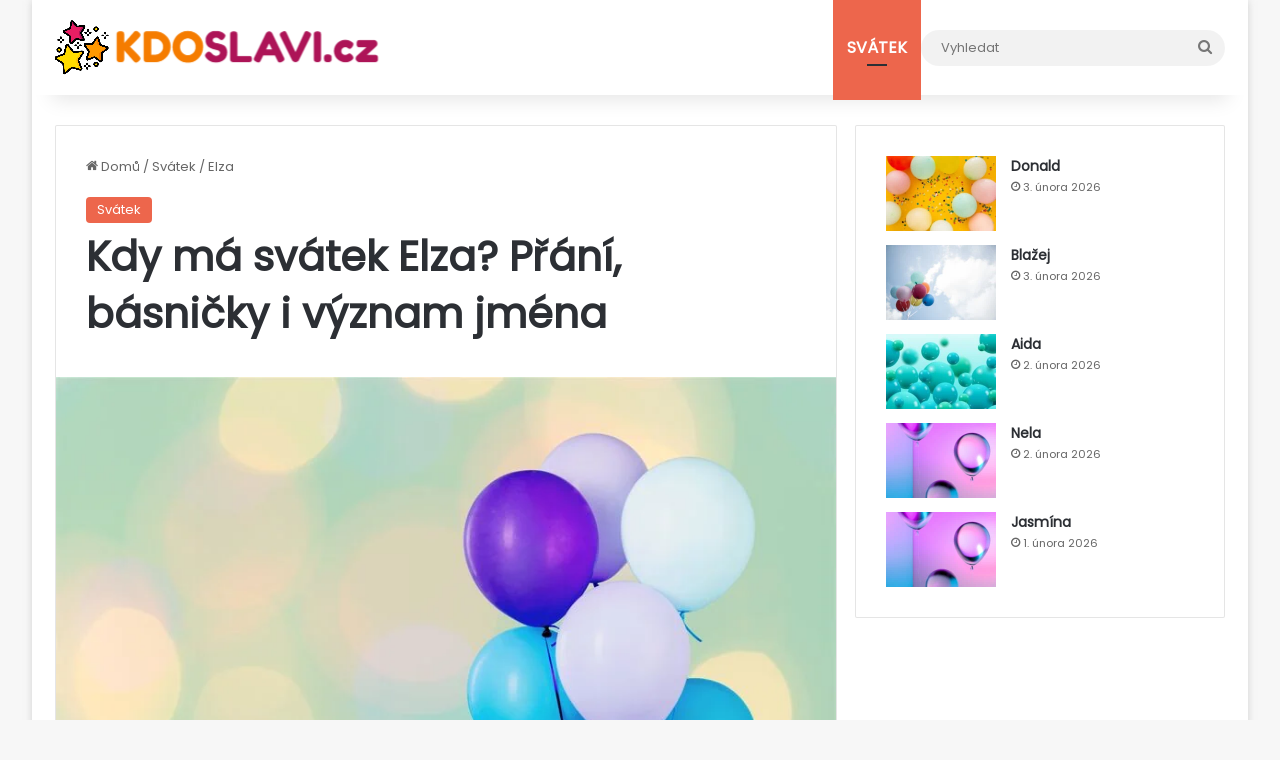

--- FILE ---
content_type: text/html; charset=UTF-8
request_url: https://www.kdoslavi.cz/svatek/elza/
body_size: 16269
content:
<!DOCTYPE html><html lang="cs" class="" data-skin="light" prefix="og: https://ogp.me/ns#"><head><meta charset="UTF-8" /><link rel="profile" href="https://gmpg.org/xfn/11" /><meta http-equiv='x-dns-prefetch-control' content='on'><title>Kdy má svátek Elza? Přání, básničky i význam jména - Kdoslavi.cz</title><meta name="description" content="Podívejte se, kdy slaví svátek Elza✔️, na slavné držitele tohoto jména a pošlete snadno básničku a přání po SMS nebo si ji zkopírujte.✔️"/><meta name="robots" content="follow, index, max-snippet:-1, max-video-preview:-1, max-image-preview:large"/><link rel="canonical" href="https://www.kdoslavi.cz/svatek/elza/" /><meta property="og:locale" content="cs_CZ" /><meta property="og:type" content="article" /><meta property="og:title" content="Kdy má svátek Elza? Přání, básničky i význam jména - Kdoslavi.cz" /><meta property="og:description" content="Podívejte se, kdy slaví svátek Elza✔️, na slavné držitele tohoto jména a pošlete snadno básničku a přání po SMS nebo si ji zkopírujte.✔️" /><meta property="og:url" content="https://www.kdoslavi.cz/svatek/elza/" /><meta property="og:site_name" content="Kdoslavi.cz" /><meta property="article:section" content="Svátek" /><meta property="og:updated_time" content="2025-10-20T15:17:23+02:00" /><meta property="og:image" content="https://www.kdoslavi.cz/wp-content/uploads/2022/10/kdy-ma-svatek-43.jpg" /><meta property="og:image:secure_url" content="https://www.kdoslavi.cz/wp-content/uploads/2022/10/kdy-ma-svatek-43.jpg" /><meta property="og:image:width" content="848" /><meta property="og:image:height" content="565" /><meta property="og:image:alt" content="Elza" /><meta property="og:image:type" content="image/jpeg" /><meta property="article:published_time" content="2025-10-05T00:00:00+02:00" /><meta property="article:modified_time" content="2025-10-20T15:17:23+02:00" /><meta name="twitter:card" content="summary_large_image" /><meta name="twitter:title" content="Kdy má svátek Elza? Přání, básničky i význam jména - Kdoslavi.cz" /><meta name="twitter:description" content="Podívejte se, kdy slaví svátek Elza✔️, na slavné držitele tohoto jména a pošlete snadno básničku a přání po SMS nebo si ji zkopírujte.✔️" /><meta name="twitter:site" content="@Tadoch" /><meta name="twitter:creator" content="@Tadoch" /><meta name="twitter:image" content="https://www.kdoslavi.cz/wp-content/uploads/2022/10/kdy-ma-svatek-43.jpg" /><meta name="twitter:label1" content="Napsal/a" /><meta name="twitter:data1" content="TV" /><meta name="twitter:label2" content="Doba čtení" /><meta name="twitter:data2" content="Méně než minuta" /> <script type="application/ld+json" class="rank-math-schema-pro">{"@context":"https://schema.org","@graph":[{"@type":["Person","Organization"],"@id":"https://www.kdoslavi.cz/#person","name":"TV","sameAs":["https://twitter.com/Tadoch"],"logo":{"@type":"ImageObject","@id":"https://www.kdoslavi.cz/#logo","url":"https://www.kdoslavi.cz/wp-content/uploads/2025/10/stars.png","contentUrl":"https://www.kdoslavi.cz/wp-content/uploads/2025/10/stars.png","caption":"Kdoslavi.cz","inLanguage":"cs","width":"512","height":"512"},"image":{"@type":"ImageObject","@id":"https://www.kdoslavi.cz/#logo","url":"https://www.kdoslavi.cz/wp-content/uploads/2025/10/stars.png","contentUrl":"https://www.kdoslavi.cz/wp-content/uploads/2025/10/stars.png","caption":"Kdoslavi.cz","inLanguage":"cs","width":"512","height":"512"}},{"@type":"WebSite","@id":"https://www.kdoslavi.cz/#website","url":"https://www.kdoslavi.cz","name":"Kdoslavi.cz","publisher":{"@id":"https://www.kdoslavi.cz/#person"},"inLanguage":"cs"},{"@type":"ImageObject","@id":"https://www.kdoslavi.cz/wp-content/uploads/2022/10/kdy-ma-svatek-43.jpg","url":"https://www.kdoslavi.cz/wp-content/uploads/2022/10/kdy-ma-svatek-43.jpg","width":"848","height":"565","inLanguage":"cs"},{"@type":"WebPage","@id":"https://www.kdoslavi.cz/svatek/elza/#webpage","url":"https://www.kdoslavi.cz/svatek/elza/","name":"Kdy m\u00e1 sv\u00e1tek Elza? P\u0159\u00e1n\u00ed, b\u00e1sni\u010dky i v\u00fdznam jm\u00e9na - Kdoslavi.cz","datePublished":"2025-10-05T00:00:00+02:00","dateModified":"2025-10-20T15:17:23+02:00","isPartOf":{"@id":"https://www.kdoslavi.cz/#website"},"primaryImageOfPage":{"@id":"https://www.kdoslavi.cz/wp-content/uploads/2022/10/kdy-ma-svatek-43.jpg"},"inLanguage":"cs"},{"@type":"Person","@id":"https://www.kdoslavi.cz/autor/tv/","name":"TV","url":"https://www.kdoslavi.cz/autor/tv/","image":{"@type":"ImageObject","@id":"https://www.kdoslavi.cz/wp-content/uploads/2025/10/tadeas-vancura-150x150.jpg","url":"https://www.kdoslavi.cz/wp-content/uploads/2025/10/tadeas-vancura-150x150.jpg","caption":"TV","inLanguage":"cs"},"sameAs":["https://www.kdoslavi.cz"]},{"@type":"Article","headline":"Kdy m\u00e1 sv\u00e1tek Elza? P\u0159\u00e1n\u00ed, b\u00e1sni\u010dky i v\u00fdznam jm\u00e9na - Kdoslavi.cz","datePublished":"2025-10-05T00:00:00+02:00","dateModified":"2025-10-20T15:17:23+02:00","articleSection":"Sv\u00e1tek","author":{"@id":"https://www.kdoslavi.cz/autor/tv/","name":"TV"},"publisher":{"@id":"https://www.kdoslavi.cz/#person"},"description":"Pod\u00edvejte se, kdy slav\u00ed sv\u00e1tek Elza\u2714\ufe0f, na slavn\u00e9 dr\u017eitele tohoto jm\u00e9na a po\u0161lete snadno b\u00e1sni\u010dku a p\u0159\u00e1n\u00ed po SMS nebo si ji zkop\u00edrujte.\u2714\ufe0f","name":"Kdy m\u00e1 sv\u00e1tek Elza? P\u0159\u00e1n\u00ed, b\u00e1sni\u010dky i v\u00fdznam jm\u00e9na - Kdoslavi.cz","@id":"https://www.kdoslavi.cz/svatek/elza/#richSnippet","isPartOf":{"@id":"https://www.kdoslavi.cz/svatek/elza/#webpage"},"image":{"@id":"https://www.kdoslavi.cz/wp-content/uploads/2022/10/kdy-ma-svatek-43.jpg"},"inLanguage":"cs","mainEntityOfPage":{"@id":"https://www.kdoslavi.cz/svatek/elza/#webpage"}}]}</script> <style type="text/css">:root{				
			--tie-preset-gradient-1: linear-gradient(135deg, rgba(6, 147, 227, 1) 0%, rgb(155, 81, 224) 100%);
			--tie-preset-gradient-2: linear-gradient(135deg, rgb(122, 220, 180) 0%, rgb(0, 208, 130) 100%);
			--tie-preset-gradient-3: linear-gradient(135deg, rgba(252, 185, 0, 1) 0%, rgba(255, 105, 0, 1) 100%);
			--tie-preset-gradient-4: linear-gradient(135deg, rgba(255, 105, 0, 1) 0%, rgb(207, 46, 46) 100%);
			--tie-preset-gradient-5: linear-gradient(135deg, rgb(238, 238, 238) 0%, rgb(169, 184, 195) 100%);
			--tie-preset-gradient-6: linear-gradient(135deg, rgb(74, 234, 220) 0%, rgb(151, 120, 209) 20%, rgb(207, 42, 186) 40%, rgb(238, 44, 130) 60%, rgb(251, 105, 98) 80%, rgb(254, 248, 76) 100%);
			--tie-preset-gradient-7: linear-gradient(135deg, rgb(255, 206, 236) 0%, rgb(152, 150, 240) 100%);
			--tie-preset-gradient-8: linear-gradient(135deg, rgb(254, 205, 165) 0%, rgb(254, 45, 45) 50%, rgb(107, 0, 62) 100%);
			--tie-preset-gradient-9: linear-gradient(135deg, rgb(255, 203, 112) 0%, rgb(199, 81, 192) 50%, rgb(65, 88, 208) 100%);
			--tie-preset-gradient-10: linear-gradient(135deg, rgb(255, 245, 203) 0%, rgb(182, 227, 212) 50%, rgb(51, 167, 181) 100%);
			--tie-preset-gradient-11: linear-gradient(135deg, rgb(202, 248, 128) 0%, rgb(113, 206, 126) 100%);
			--tie-preset-gradient-12: linear-gradient(135deg, rgb(2, 3, 129) 0%, rgb(40, 116, 252) 100%);
			--tie-preset-gradient-13: linear-gradient(135deg, #4D34FA, #ad34fa);
			--tie-preset-gradient-14: linear-gradient(135deg, #0057FF, #31B5FF);
			--tie-preset-gradient-15: linear-gradient(135deg, #FF007A, #FF81BD);
			--tie-preset-gradient-16: linear-gradient(135deg, #14111E, #4B4462);
			--tie-preset-gradient-17: linear-gradient(135deg, #F32758, #FFC581);

			
					--main-nav-background: #FFFFFF;
					--main-nav-secondry-background: rgba(0,0,0,0.03);
					--main-nav-primary-color: #0088ff;
					--main-nav-contrast-primary-color: #FFFFFF;
					--main-nav-text-color: #2c2f34;
					--main-nav-secondry-text-color: rgba(0,0,0,0.5);
					--main-nav-main-border-color: rgba(0,0,0,0.1);
					--main-nav-secondry-border-color: rgba(0,0,0,0.08);
				
			}</style><meta name="viewport" content="width=device-width, initial-scale=1.0" /><style id='wp-img-auto-sizes-contain-inline-css' type='text/css'>img:is([sizes=auto i],[sizes^="auto," i]){contain-intrinsic-size:3000px 1500px}
/*# sourceURL=wp-img-auto-sizes-contain-inline-css */</style><link data-minify="1" rel='stylesheet' id='jannah-custom-style-css' href='https://www.kdoslavi.cz/wp-content/cache/min/1/wp-content/uploads/customjscss/jannahcustomstyles/tadochjannahstyles.css?ver=1761916059' type='text/css' media='all' /><style id='classic-theme-styles-inline-css' type='text/css'>/*! This file is auto-generated */
.wp-block-button__link{color:#fff;background-color:#32373c;border-radius:9999px;box-shadow:none;text-decoration:none;padding:calc(.667em + 2px) calc(1.333em + 2px);font-size:1.125em}.wp-block-file__button{background:#32373c;color:#fff;text-decoration:none}
/*# sourceURL=/wp-includes/css/classic-themes.min.css */</style><link rel='stylesheet' id='ez-toc-css' href='https://www.kdoslavi.cz/wp-content/plugins/easy-table-of-contents/assets/css/screen.min.css?ver=2.0.80' type='text/css' media='all' /><style id='ez-toc-inline-css' type='text/css'>div#ez-toc-container .ez-toc-title {font-size: 140%;}div#ez-toc-container .ez-toc-title {font-weight: 500;}div#ez-toc-container ul li , div#ez-toc-container ul li a {font-size: 90%;}div#ez-toc-container ul li , div#ez-toc-container ul li a {font-weight: 500;}div#ez-toc-container nav ul ul li {font-size: 90%;}.ez-toc-box-title {font-weight: bold; margin-bottom: 10px; text-align: center; text-transform: uppercase; letter-spacing: 1px; color: #666; padding-bottom: 5px;position:absolute;top:-4%;left:5%;background-color: inherit;transition: top 0.3s ease;}.ez-toc-box-title.toc-closed {top:-25%;}
/*# sourceURL=ez-toc-inline-css */</style><link rel='stylesheet' id='tie-css-base-css' href='https://www.kdoslavi.cz/wp-content/themes/jannah/assets/css/base.min.css?ver=7.6.3' type='text/css' media='all' /><link rel='stylesheet' id='tie-theme-child-css-css' href='https://www.kdoslavi.cz/wp-content/themes/jannah-child/style.css?ver=6.9' type='text/css' media='all' /><style id='tie-theme-child-css-inline-css' type='text/css'>@font-face {font-family: 'Poppins1';font-display: swap;src: url('https://www.kdoslavi.cz/wp-content/uploads/font/poppins-v20-latin-ext_latin-regular.woff2') format('woff2'),url('https://www.kdoslavi.cz/wp-content/uploads/font/poppins-v20-latin-ext_latin-regular.ttf') format('truetype');}body{font-family: 'Poppins1';}html #main-nav .main-menu > ul > li > a{font-size: 16px;text-transform: uppercase;}html #the-post .entry-content,html #the-post .entry-content p{font-size: 20px;}html #tie-wrapper .mag-box.wide-post-box .posts-items>li:nth-child(n) .post-title,html #tie-wrapper .mag-box.big-post-left-box li:first-child .post-title,html #tie-wrapper .mag-box.big-post-top-box li:first-child .post-title,html #tie-wrapper .mag-box.half-box li:first-child .post-title,html #tie-wrapper .mag-box.big-posts-box .posts-items>li:nth-child(n) .post-title,html #tie-wrapper .mag-box.mini-posts-box .posts-items>li:nth-child(n) .post-title,html #tie-wrapper .mag-box.latest-poroducts-box .products .product h2{font-size: 20px;}@media (min-width: 768px){html #tie-wrapper .boxed-slider-three-slides-wrapper .slide .thumb-title,html #tie-wrapper .tie-slider-10 .slide .grid-item:nth-child(n+2) .thumb-title,html #tie-wrapper .tie-slider-17 .slide .grid-item:nth-child(n+2) .thumb-title,html #tie-wrapper .tie-slider-14 .slide .grid-item:nth-child(n+2) .thumb-title,html #tie-wrapper .tie-slider-13 .slide .grid-item:nth-child(n+2) .thumb-title,html #tie-wrapper .tie-slider-16 .slide .grid-item:nth-child(n+2) .thumb-title,html #tie-wrapper .tie-slider-12 .grid-item:nth-child(n) .thumb-overlay .thumb-title,html #tie-wrapper .main-slider.tie-slider-11 .thumb-overlay .thumb-title,html #tie-wrapper .tie-slider-15 .thumb-overlay .thumb-title,html #tie-wrapper .tie-slider-7 .slide .thumb-title{font-size: 30px;}}:root:root{--brand-color: #ed664c;--dark-brand-color: #bb341a;--bright-color: #FFFFFF;--base-color: #2c2f34;}#reading-position-indicator{box-shadow: 0 0 10px rgba( 237,102,76,0.7);}html :root:root{--brand-color: #ed664c;--dark-brand-color: #bb341a;--bright-color: #FFFFFF;--base-color: #2c2f34;}html #reading-position-indicator{box-shadow: 0 0 10px rgba( 237,102,76,0.7);}html ::-moz-selection{background-color: #2391db;color: #FFFFFF;}html ::selection{background-color: #2391db;color: #FFFFFF;}html #header-notification-bar{--tie-buttons-text: #000000;}html #theme-header:not(.main-nav-boxed) #main-nav,html .main-nav-boxed .main-menu-wrapper{border-right: 0 none !important;border-left : 0 none !important;border-top : 0 none !important;}html #theme-header:not(.main-nav-boxed) #main-nav,html .main-nav-boxed .main-menu-wrapper{border-right: 0 none !important;border-left : 0 none !important;border-bottom : 0 none !important;}
/*# sourceURL=tie-theme-child-css-inline-css */</style><style id='rocket-lazyload-inline-css' type='text/css'>.rll-youtube-player{position:relative;padding-bottom:56.23%;height:0;overflow:hidden;max-width:100%;}.rll-youtube-player:focus-within{outline: 2px solid currentColor;outline-offset: 5px;}.rll-youtube-player iframe{position:absolute;top:0;left:0;width:100%;height:100%;z-index:100;background:0 0}.rll-youtube-player img{bottom:0;display:block;left:0;margin:auto;max-width:100%;width:100%;position:absolute;right:0;top:0;border:none;height:auto;-webkit-transition:.4s all;-moz-transition:.4s all;transition:.4s all}.rll-youtube-player img:hover{-webkit-filter:brightness(75%)}.rll-youtube-player .play{height:100%;width:100%;left:0;top:0;position:absolute;background:url(https://www.kdoslavi.cz/wp-content/plugins/wp-rocket/assets/img/youtube.png) no-repeat center;background-color: transparent !important;cursor:pointer;border:none;}
/*# sourceURL=rocket-lazyload-inline-css */</style> <script type="text/javascript" async src="https://www.kdoslavi.cz/wp-content/plugins/burst-statistics/assets/js/timeme/timeme.min.js?ver=1769168017" id="burst-timeme-js"></script> <script type="text/javascript" src="https://www.kdoslavi.cz/wp-includes/js/jquery/jquery.min.js?ver=3.7.1" id="jquery-core-js" data-rocket-defer defer></script> <script type="text/javascript" src="https://www.kdoslavi.cz/wp-includes/js/jquery/jquery-migrate.min.js?ver=3.4.1" id="jquery-migrate-js" data-rocket-defer defer></script> <link rel='shortlink' href='https://www.kdoslavi.cz/?p=1184' /><link rel="preload" as="font" type="font/woff2" href="https://www.kdoslavi.cz/wp-content/uploads/font/poppins-v20-latin-ext_latin-regular.woff2" crossorigin><link rel='preload' as='image' href='https://www.kdoslavi.cz/wp-content/uploads/2022/10/kdy-ma-svatek-43.jpg'> <script data-minify="1" defer src='https://www.kdoslavi.cz/wp-content/cache/min/1/wp-content/uploads/customjscss/svatek-basen/qrcode.js?ver=1761916059'></script> <script data-minify="1" defer src='https://www.kdoslavi.cz/wp-content/cache/min/1/wp-content/uploads/customjscss/svatek-basen/svatek-basen.js?ver=1761916059'></script> <script data-minify="1" defer src='https://www.kdoslavi.cz/wp-content/cache/min/1/wp-content/uploads/customjscss/filtrovat-tabulku/filtrovat-tabulku.js?ver=1761916059'></script> <link data-minify="1" rel='stylesheet' href='https://www.kdoslavi.cz/wp-content/cache/min/1/wp-content/uploads/customjscss/svatek-basen/svatek-basen.css?ver=1761916059'><link data-minify="1" rel='stylesheet' href='https://www.kdoslavi.cz/wp-content/cache/min/1/wp-content/uploads/customjscss/filtrovat-tabulku/filtrovat-tabulku.css?ver=1761916059'><meta http-equiv="X-UA-Compatible" content="IE=edge"><meta name="theme-color" content="#ED664C"><meta name="msapplication-navbutton-color" content="#ED664C"><meta name="mobile-web-app-capable" content="yes"><meta name="apple-mobile-web-app-status-bar-style" content="black-translucent"><link rel="icon" type="image/png" href="/wp-content/uploads/favicon/favicon-96x96.png" sizes="96x96" /><link rel="icon" type="image/svg+xml" href="/wp-content/uploads/favicon/favicon.svg" /><link rel="shortcut icon" href="/wp-content/uploads/favicon/favicon.ico" /><link rel="apple-touch-icon" sizes="180x180" href="/wp-content/uploads/favicon/apple-touch-icon.png" /><meta name="apple-mobile-web-app-title" content="FunFacts.cz" /><link rel="manifest" href="/wp-content/uploads/favicon/site.webmanifest" /> <noscript><style id="rocket-lazyload-nojs-css">.rll-youtube-player, [data-lazy-src]{display:none !important;}</style></noscript><style id='global-styles-inline-css' type='text/css'>:root{--wp--preset--aspect-ratio--square: 1;--wp--preset--aspect-ratio--4-3: 4/3;--wp--preset--aspect-ratio--3-4: 3/4;--wp--preset--aspect-ratio--3-2: 3/2;--wp--preset--aspect-ratio--2-3: 2/3;--wp--preset--aspect-ratio--16-9: 16/9;--wp--preset--aspect-ratio--9-16: 9/16;--wp--preset--color--black: #000000;--wp--preset--color--cyan-bluish-gray: #abb8c3;--wp--preset--color--white: #ffffff;--wp--preset--color--pale-pink: #f78da7;--wp--preset--color--vivid-red: #cf2e2e;--wp--preset--color--luminous-vivid-orange: #ff6900;--wp--preset--color--luminous-vivid-amber: #fcb900;--wp--preset--color--light-green-cyan: #7bdcb5;--wp--preset--color--vivid-green-cyan: #00d084;--wp--preset--color--pale-cyan-blue: #8ed1fc;--wp--preset--color--vivid-cyan-blue: #0693e3;--wp--preset--color--vivid-purple: #9b51e0;--wp--preset--color--global-color: #ed664c;--wp--preset--gradient--vivid-cyan-blue-to-vivid-purple: linear-gradient(135deg,rgb(6,147,227) 0%,rgb(155,81,224) 100%);--wp--preset--gradient--light-green-cyan-to-vivid-green-cyan: linear-gradient(135deg,rgb(122,220,180) 0%,rgb(0,208,130) 100%);--wp--preset--gradient--luminous-vivid-amber-to-luminous-vivid-orange: linear-gradient(135deg,rgb(252,185,0) 0%,rgb(255,105,0) 100%);--wp--preset--gradient--luminous-vivid-orange-to-vivid-red: linear-gradient(135deg,rgb(255,105,0) 0%,rgb(207,46,46) 100%);--wp--preset--gradient--very-light-gray-to-cyan-bluish-gray: linear-gradient(135deg,rgb(238,238,238) 0%,rgb(169,184,195) 100%);--wp--preset--gradient--cool-to-warm-spectrum: linear-gradient(135deg,rgb(74,234,220) 0%,rgb(151,120,209) 20%,rgb(207,42,186) 40%,rgb(238,44,130) 60%,rgb(251,105,98) 80%,rgb(254,248,76) 100%);--wp--preset--gradient--blush-light-purple: linear-gradient(135deg,rgb(255,206,236) 0%,rgb(152,150,240) 100%);--wp--preset--gradient--blush-bordeaux: linear-gradient(135deg,rgb(254,205,165) 0%,rgb(254,45,45) 50%,rgb(107,0,62) 100%);--wp--preset--gradient--luminous-dusk: linear-gradient(135deg,rgb(255,203,112) 0%,rgb(199,81,192) 50%,rgb(65,88,208) 100%);--wp--preset--gradient--pale-ocean: linear-gradient(135deg,rgb(255,245,203) 0%,rgb(182,227,212) 50%,rgb(51,167,181) 100%);--wp--preset--gradient--electric-grass: linear-gradient(135deg,rgb(202,248,128) 0%,rgb(113,206,126) 100%);--wp--preset--gradient--midnight: linear-gradient(135deg,rgb(2,3,129) 0%,rgb(40,116,252) 100%);--wp--preset--font-size--small: 13px;--wp--preset--font-size--medium: 20px;--wp--preset--font-size--large: 36px;--wp--preset--font-size--x-large: 42px;--wp--preset--spacing--20: 0.44rem;--wp--preset--spacing--30: 0.67rem;--wp--preset--spacing--40: 1rem;--wp--preset--spacing--50: 1.5rem;--wp--preset--spacing--60: 2.25rem;--wp--preset--spacing--70: 3.38rem;--wp--preset--spacing--80: 5.06rem;--wp--preset--shadow--natural: 6px 6px 9px rgba(0, 0, 0, 0.2);--wp--preset--shadow--deep: 12px 12px 50px rgba(0, 0, 0, 0.4);--wp--preset--shadow--sharp: 6px 6px 0px rgba(0, 0, 0, 0.2);--wp--preset--shadow--outlined: 6px 6px 0px -3px rgb(255, 255, 255), 6px 6px rgb(0, 0, 0);--wp--preset--shadow--crisp: 6px 6px 0px rgb(0, 0, 0);}:where(.is-layout-flex){gap: 0.5em;}:where(.is-layout-grid){gap: 0.5em;}body .is-layout-flex{display: flex;}.is-layout-flex{flex-wrap: wrap;align-items: center;}.is-layout-flex > :is(*, div){margin: 0;}body .is-layout-grid{display: grid;}.is-layout-grid > :is(*, div){margin: 0;}:where(.wp-block-columns.is-layout-flex){gap: 2em;}:where(.wp-block-columns.is-layout-grid){gap: 2em;}:where(.wp-block-post-template.is-layout-flex){gap: 1.25em;}:where(.wp-block-post-template.is-layout-grid){gap: 1.25em;}.has-black-color{color: var(--wp--preset--color--black) !important;}.has-cyan-bluish-gray-color{color: var(--wp--preset--color--cyan-bluish-gray) !important;}.has-white-color{color: var(--wp--preset--color--white) !important;}.has-pale-pink-color{color: var(--wp--preset--color--pale-pink) !important;}.has-vivid-red-color{color: var(--wp--preset--color--vivid-red) !important;}.has-luminous-vivid-orange-color{color: var(--wp--preset--color--luminous-vivid-orange) !important;}.has-luminous-vivid-amber-color{color: var(--wp--preset--color--luminous-vivid-amber) !important;}.has-light-green-cyan-color{color: var(--wp--preset--color--light-green-cyan) !important;}.has-vivid-green-cyan-color{color: var(--wp--preset--color--vivid-green-cyan) !important;}.has-pale-cyan-blue-color{color: var(--wp--preset--color--pale-cyan-blue) !important;}.has-vivid-cyan-blue-color{color: var(--wp--preset--color--vivid-cyan-blue) !important;}.has-vivid-purple-color{color: var(--wp--preset--color--vivid-purple) !important;}.has-black-background-color{background-color: var(--wp--preset--color--black) !important;}.has-cyan-bluish-gray-background-color{background-color: var(--wp--preset--color--cyan-bluish-gray) !important;}.has-white-background-color{background-color: var(--wp--preset--color--white) !important;}.has-pale-pink-background-color{background-color: var(--wp--preset--color--pale-pink) !important;}.has-vivid-red-background-color{background-color: var(--wp--preset--color--vivid-red) !important;}.has-luminous-vivid-orange-background-color{background-color: var(--wp--preset--color--luminous-vivid-orange) !important;}.has-luminous-vivid-amber-background-color{background-color: var(--wp--preset--color--luminous-vivid-amber) !important;}.has-light-green-cyan-background-color{background-color: var(--wp--preset--color--light-green-cyan) !important;}.has-vivid-green-cyan-background-color{background-color: var(--wp--preset--color--vivid-green-cyan) !important;}.has-pale-cyan-blue-background-color{background-color: var(--wp--preset--color--pale-cyan-blue) !important;}.has-vivid-cyan-blue-background-color{background-color: var(--wp--preset--color--vivid-cyan-blue) !important;}.has-vivid-purple-background-color{background-color: var(--wp--preset--color--vivid-purple) !important;}.has-black-border-color{border-color: var(--wp--preset--color--black) !important;}.has-cyan-bluish-gray-border-color{border-color: var(--wp--preset--color--cyan-bluish-gray) !important;}.has-white-border-color{border-color: var(--wp--preset--color--white) !important;}.has-pale-pink-border-color{border-color: var(--wp--preset--color--pale-pink) !important;}.has-vivid-red-border-color{border-color: var(--wp--preset--color--vivid-red) !important;}.has-luminous-vivid-orange-border-color{border-color: var(--wp--preset--color--luminous-vivid-orange) !important;}.has-luminous-vivid-amber-border-color{border-color: var(--wp--preset--color--luminous-vivid-amber) !important;}.has-light-green-cyan-border-color{border-color: var(--wp--preset--color--light-green-cyan) !important;}.has-vivid-green-cyan-border-color{border-color: var(--wp--preset--color--vivid-green-cyan) !important;}.has-pale-cyan-blue-border-color{border-color: var(--wp--preset--color--pale-cyan-blue) !important;}.has-vivid-cyan-blue-border-color{border-color: var(--wp--preset--color--vivid-cyan-blue) !important;}.has-vivid-purple-border-color{border-color: var(--wp--preset--color--vivid-purple) !important;}.has-vivid-cyan-blue-to-vivid-purple-gradient-background{background: var(--wp--preset--gradient--vivid-cyan-blue-to-vivid-purple) !important;}.has-light-green-cyan-to-vivid-green-cyan-gradient-background{background: var(--wp--preset--gradient--light-green-cyan-to-vivid-green-cyan) !important;}.has-luminous-vivid-amber-to-luminous-vivid-orange-gradient-background{background: var(--wp--preset--gradient--luminous-vivid-amber-to-luminous-vivid-orange) !important;}.has-luminous-vivid-orange-to-vivid-red-gradient-background{background: var(--wp--preset--gradient--luminous-vivid-orange-to-vivid-red) !important;}.has-very-light-gray-to-cyan-bluish-gray-gradient-background{background: var(--wp--preset--gradient--very-light-gray-to-cyan-bluish-gray) !important;}.has-cool-to-warm-spectrum-gradient-background{background: var(--wp--preset--gradient--cool-to-warm-spectrum) !important;}.has-blush-light-purple-gradient-background{background: var(--wp--preset--gradient--blush-light-purple) !important;}.has-blush-bordeaux-gradient-background{background: var(--wp--preset--gradient--blush-bordeaux) !important;}.has-luminous-dusk-gradient-background{background: var(--wp--preset--gradient--luminous-dusk) !important;}.has-pale-ocean-gradient-background{background: var(--wp--preset--gradient--pale-ocean) !important;}.has-electric-grass-gradient-background{background: var(--wp--preset--gradient--electric-grass) !important;}.has-midnight-gradient-background{background: var(--wp--preset--gradient--midnight) !important;}.has-small-font-size{font-size: var(--wp--preset--font-size--small) !important;}.has-medium-font-size{font-size: var(--wp--preset--font-size--medium) !important;}.has-large-font-size{font-size: var(--wp--preset--font-size--large) !important;}.has-x-large-font-size{font-size: var(--wp--preset--font-size--x-large) !important;}
/*# sourceURL=global-styles-inline-css */</style><meta name="generator" content="WP Rocket 3.20.1.2" data-wpr-features="wpr_defer_js wpr_minify_js wpr_lazyload_iframes wpr_image_dimensions wpr_minify_css wpr_preload_links wpr_desktop" /></head><body id="tie-body" class="wp-singular post-template-default single single-post postid-1184 single-format-standard wp-theme-jannah wp-child-theme-jannah-child tie-no-js boxed-layout wrapper-has-shadow block-head-1 magazine1 is-thumb-overlay-disabled is-desktop is-header-layout-1 sidebar-right has-sidebar post-layout-1 narrow-title-narrow-media" data-burst_id="1184" data-burst_type="post"><div data-rocket-location-hash="e5b8de42769b3d7311e4c77717550b26" class="background-overlay"><div data-rocket-location-hash="20f4eca15480f982a53dda1cb4873ede" id="tie-container" class="site tie-container"><div data-rocket-location-hash="3cd18522b647fd3b2d7c4710f4fe6515" id="tie-wrapper"><header id="theme-header" class="theme-header header-layout-1 main-nav-light main-nav-default-light main-nav-below no-stream-item has-shadow has-normal-width-logo mobile-header-default"><div class="main-nav-wrapper"><nav id="main-nav" data-skin="search-in-main-nav" class="main-nav header-nav live-search-parent menu-style-default menu-style-solid-bg" style="line-height:95px" aria-label="Primary Navigation"><div class="container"><div class="main-menu-wrapper"><div id="mobile-header-components-area_1" class="mobile-header-components"><ul class="components"><li class="mobile-component_menu custom-menu-link"><a href="#" id="mobile-menu-icon" class=""><span class="tie-mobile-menu-icon nav-icon is-layout-1"></span><span class="screen-reader-text">Menu</span></a></li></ul></div><div class="header-layout-1-logo" style="width:325px"><div id="logo" class="image-logo" > <a title="Kdoslavi.cz" href="https://www.kdoslavi.cz/"> <picture class="tie-logo-default tie-logo-picture"> <source class="tie-logo-source-default tie-logo-source" srcset="https://www.kdoslavi.cz/wp-content/uploads/2025/10/kdoslavi-2x.png 2x, https://www.kdoslavi.cz/wp-content/uploads/2025/10/kdoslavi-1x.png 1x"> <img class="tie-logo-img-default tie-logo-img" src="https://www.kdoslavi.cz/wp-content/uploads/2025/10/kdoslavi-1x.png" alt="Kdoslavi.cz" width="325" height="55" style="max-height:55px !important; width: auto;" /> </picture> </a></div></div><div id="mobile-header-components-area_2" class="mobile-header-components"><ul class="components"><li class="mobile-component_search custom-menu-link"> <a href="#" class="tie-search-trigger-mobile"> <span class="tie-icon-search tie-search-icon" aria-hidden="true"></span> <span class="screen-reader-text">Vyhledat</span> </a></li></ul></div><div id="menu-components-wrap"><div class="main-menu main-menu-wrap"><div id="main-nav-menu" class="main-menu header-menu"><ul id="menu-main" class="menu"><li id="menu-item-1894" class="menu-item menu-item-type-taxonomy menu-item-object-category current-post-ancestor current-menu-parent current-post-parent menu-item-1894 tie-current-menu"><a href="https://www.kdoslavi.cz/category/svatek/">Svátek</a></li></ul></div></div><ul class="components"><li class="search-bar menu-item custom-menu-link" aria-label="Search"><form method="get" id="search" action="https://www.kdoslavi.cz/"> <input id="search-input" class="is-ajax-search"  inputmode="search" type="text" name="s" title="Vyhledat" placeholder="Vyhledat" /> <button id="search-submit" type="submit"> <span class="tie-icon-search tie-search-icon" aria-hidden="true"></span> <span class="screen-reader-text">Vyhledat</span> </button></form></li></ul></div></div></div></nav></div></header><link rel='stylesheet' id='tie-css-styles-css' href='https://www.kdoslavi.cz/wp-content/themes/jannah/assets/css/style.min.css' type='text/css' media='all' /> <script>console.log('Style tie-css-styles')</script> <link rel='stylesheet' id='tie-css-single-css' href='https://www.kdoslavi.cz/wp-content/themes/jannah/assets/css/single.min.css' type='text/css' media='all' /> <script>console.log('Style tie-css-single')</script> <link rel='stylesheet' id='tie-css-shortcodes-css' href='https://www.kdoslavi.cz/wp-content/themes/jannah/assets/css/plugins/shortcodes.min.css' type='text/css' media='all' /> <script>console.log('Style tie-css-shortcodes')</script> <div id="content" class="site-content container"><div id="main-content-row" class="tie-row main-content-row"><div class="main-content tie-col-md-8 tie-col-xs-12" role="main"><article id="the-post" class="container-wrapper post-content tie-standard"><header class="entry-header-outer"><nav id="breadcrumb"><a href="https://www.kdoslavi.cz/"><span class="tie-icon-home" aria-hidden="true"></span> Domů</a><em class="delimiter">/</em><a href="https://www.kdoslavi.cz/category/svatek/">Svátek</a><em class="delimiter">/</em><span class="current">Elza</span></nav><div class="entry-header"> <span class="post-cat-wrap"><a class="post-cat tie-cat-2" href="https://www.kdoslavi.cz/category/svatek/">Svátek</a></span><h1 class="post-title entry-title"> Kdy má svátek Elza? Přání, básničky i&nbsp;význam jména</h1></div></header><div  class="featured-area"><div class="featured-area-inner"><figure class="single-featured-image"><picture><source srcset="https://www.kdoslavi.cz/wp-content/uploads/2022/10/kdy-ma-svatek-43.webp 848w,https://www.kdoslavi.cz/wp-content/uploads/2022/10/kdy-ma-svatek-43-300x200.webp 300w,https://www.kdoslavi.cz/wp-content/uploads/2022/10/kdy-ma-svatek-43-768x512.webp 768w" sizes="(max-width: 848px) 100vw, 848px" type="image/webp"><img src="https://www.kdoslavi.cz/wp-content/uploads/2022/10/kdy-ma-svatek-43.jpg" height="565" width="848" srcset="https://www.kdoslavi.cz/wp-content/uploads/2022/10/kdy-ma-svatek-43.jpg 848w, https://www.kdoslavi.cz/wp-content/uploads/2022/10/kdy-ma-svatek-43-300x200.jpg 300w, https://www.kdoslavi.cz/wp-content/uploads/2022/10/kdy-ma-svatek-43-768x512.jpg 768w" sizes="(max-width: 848px) 100vw, 848px" class="sp-no-webp attachment-full size-full wp-post-image sp-no-webp" alt="Kdy má svátek Elza" data-main-img="1" decoding="async" fetchpriority="high" title="Kdy má svátek Elza"> </picture><figcaption class="single-caption-text"> <span class="tie-icon-camera" aria-hidden="true"></span> Foto: Freepik</figcaption></figure></div></div><div class="entry-content entry clearfix"><div id="ez-toc-container" class="ez-toc-v2_0_80 counter-hierarchy ez-toc-counter ez-toc-grey ez-toc-container-direction"><div class="ez-toc-title-container"><p class="ez-toc-title" style="cursor:inherit">📝Obsah</p></div><nav><ul class='ez-toc-list ez-toc-list-level-1 ' ><li class='ez-toc-page-1 ez-toc-heading-level-2'><a class="ez-toc-link ez-toc-heading-1" href="#Kdy_ma_svatek_Elza" >Kdy má svátek Elza?</a></li><li class='ez-toc-page-1 ez-toc-heading-level-2'><a class="ez-toc-link ez-toc-heading-2" href="#Elza_%E2%80%93_Informace_a_statistiky_o_jmene" >Elza &#8211; Informace a statistiky o jméně</a></li><li class='ez-toc-page-1 ez-toc-heading-level-2'><a class="ez-toc-link ez-toc-heading-3" href="#Elza_%E2%80%93_prani_pranicka_a_basnicky_do_e-mailu_nebo_SMS" >Elza &#8211; přání, přáníčka a básničky do e-mailu nebo SMS</a></li></ul></nav></div><h2><span class="ez-toc-section" id="Kdy_ma_svatek_Elza"></span>Kdy má svátek Elza?<span class="ez-toc-section-end"></span></h2><div class="jmeninyblok">Elza slaví svátek <strong>5. října</strong></div><h2><span class="ez-toc-section" id="Elza_%E2%80%93_Informace_a_statistiky_o_jmene"></span>Elza &#8211; Informace a statistiky o jméně<span class="ez-toc-section-end"></span></h2><table><caption>Tabulka s informacemi a statistikami o jméně Elza</caption><thead><tr><th style="text-align: center" colspan="2">Elza &#8211; informace o jméně</th></tr></thead><tbody><tr><td>Datum jmenin</td><td>5. října</td></tr><tr><td>Význam jména</td><td></td></tr><tr><td>Počet v ČR (v r. 2016)</td><td></td></tr><tr><td>Pořadí podle oblíbenosti</td><td></td></tr><tr><td>Domácké podoby a zdrobněliny</td><td></td></tr><tr><td>Zahraniční varianty jména</td><td></td></tr></tbody></table><h2><span class="ez-toc-section" id="Elza_%E2%80%93_prani_pranicka_a_basnicky_do_e-mailu_nebo_SMS"></span>Elza &#8211; přání, přáníčka a básničky do e-mailu nebo SMS<span class="ez-toc-section-end"></span></h2><div><details> <summary>Více informací o funkcích tlačítek najdete po kliknutí sem</summary><p><strong>Níže najdete básničky a přání s tlačítky. Toto jsou funkce tlačítek:</strong></p><ul><li><strong>Zkopírovat:</strong> Po kliknutí na tlačítko se text básničky zkopíruje do schránky. Text můžete snadno kamkoliv vložit zmáčknutím Ctrl+V&nbsp; nebo ⌘+V na Macu na klávesnici. Na telefonu pak podržením na místo, kam chcete text vložit, a následně potvrdíte Vložit.</li><li><strong>E-mail:</strong> Po kliknutí na tlačítko se vytvoří nový e-mail s předvyplněným textem v těle zprávy. Stačí jen doplnit, co chcete a odeslat na adresu. Tlačítko bude fungovat, pokud máte nainstalovaný e-mailový klient typu Thunderbird, Outlook nebo jiný.</li><li><strong>QR kód:</strong> Po kliknutí se vedle textu objeví QR kód s textem přáníčka. Tento QR kód můžete načíst chytrým telefonem. U některých telefonů stačí namířit fotoaparátem, u některých je potřeba aplikace pro čtení QR kódů. Po načtení kódu si můžete text kamkoliv překopírovat nebo si i QR kód uložit pro vlastní potřebu.</li></ul> </details></div><div class="grid-item"><div class="text-buttons-container"><div data-basen="0" class="grid-text">Milá Elzo, přítelkyně,<br>po roce zas svátek máš,<br>tak ať ti čas sladce plyne<br>a opravdu si užíváš.</div><div class="button-container"><button data-index="0" class="copy-button"><img width="512" height="512" decoding="async" data-index="0" class="copyBtn" src="/wp-content/uploads/fontawesome/svgs/regular/copy.svg" alt="Copy" title="Copy"> Zkopírovat </button> <a href="mailto:?subject=V%C5%A1e%20nejlep%C5%A1%C3%AD%20k%20sv%C3%A1tku&amp;body=Mil%C3%A1%20Elzo%2C%20p%C5%99%C3%ADtelkyn%C4%9B%2C%0Apo%20roce%20zas%20sv%C3%A1tek%20m%C3%A1%C5%A1%2C%0Atak%20a%C5%A5%20ti%20%C4%8Das%20sladce%20plyne%0Aa%20opravdu%20si%20u%C5%BE%C3%ADv%C3%A1%C5%A1."><div data-index="0" class="email-button"> <img width="512" height="512" decoding="async" data-index="0" class="copyBtn" src="/wp-content/uploads/fontawesome/svgs/solid/at.svg" alt="E-mail" title="E-mail"> E-mail</div></a> <button data-index="0" class="qr-button"> <img width="24" height="24" decoding="async" data-index="0" class="copyBtn" src="/wp-content/uploads/fontawesome/svgs/custom/qr-code.svg" alt="QR" title="QR"> QR kód </button></div></div><div><div data-img="0" class="img-container"></div><div data-img-text="0" class="img-text"></div></div></div><div class="grid-item"><div class="text-buttons-container"><div data-basen="1" class="grid-text">Elzo, dnešní den<br>promění se v sen,<br>jaký sis vždycky přála&#8230;<br>To moc dobře vím,<br>bude to asi tím,<br>že bych ti to moc přála.<br>Snový svátek.</div><div class="button-container"><button data-index="1" class="copy-button"><img width="512" height="512" decoding="async" data-index="1" class="copyBtn" src="/wp-content/uploads/fontawesome/svgs/regular/copy.svg" alt="Copy" title="Copy"> Zkopírovat </button> <a href="mailto:?subject=V%C5%A1e%20nejlep%C5%A1%C3%AD%20k%20sv%C3%A1tku&amp;body=Elzo%2C%20dne%C5%A1n%C3%AD%20den%0Aprom%C4%9Bn%C3%AD%20se%20v%20sen%2C%0Ajak%C3%BD%20sis%20v%C5%BEdycky%20p%C5%99%C3%A1la...%0ATo%20moc%20dob%C5%99e%20v%C3%ADm%2C%0Abude%20to%20asi%20t%C3%ADm%2C%0A%C5%BEe%20bych%20ti%20to%20moc%20p%C5%99%C3%A1la.%0ASnov%C3%BD%20sv%C3%A1tek."><div data-index="1" class="email-button"> <img width="512" height="512" decoding="async" data-index="1" class="copyBtn" src="/wp-content/uploads/fontawesome/svgs/solid/at.svg" alt="E-mail" title="E-mail"> E-mail</div></a> <button data-index="1" class="qr-button"> <img width="24" height="24" decoding="async" data-index="1" class="copyBtn" src="/wp-content/uploads/fontawesome/svgs/custom/qr-code.svg" alt="QR" title="QR"> QR kód </button></div></div><div><div data-img="1" class="img-container"></div><div data-img-text="1" class="img-text"></div></div></div></div><div id="post-extra-info"><div class="theiaStickySidebar"></div></div><div class="clearfix"></div></article><div class="post-components"><div class="prev-next-post-nav container-wrapper media-overlay"><div class="tie-col-xs-6 prev-post"> <a href="https://www.kdoslavi.cz/svatek/eliska/" style="background-image: url(https://www.kdoslavi.cz/wp-content/uploads/2022/10/kdy-ma-svatek-43-390x220.jpg)" class="post-thumb" rel="prev"><div class="post-thumb-overlay-wrap"><div class="post-thumb-overlay"> <span class="tie-icon tie-media-icon"></span> <span class="screen-reader-text">Eliška</span></div></div> </a> <a href="https://www.kdoslavi.cz/svatek/eliska/" rel="prev"><h3 class="post-title">Eliška</h3> </a></div><div class="tie-col-xs-6 next-post"> <a href="https://www.kdoslavi.cz/svatek/hanus/" style="background-image: url(https://www.kdoslavi.cz/wp-content/uploads/2022/09/kdy-slavi-svatek-13-390x220.jpg)" class="post-thumb" rel="next"><div class="post-thumb-overlay-wrap"><div class="post-thumb-overlay"> <span class="tie-icon tie-media-icon"></span> <span class="screen-reader-text">Hanuš</span></div></div> </a> <a href="https://www.kdoslavi.cz/svatek/hanus/" rel="next"><h3 class="post-title">Hanuš</h3> </a></div></div><div id="related-posts" class="container-wrapper has-extra-post"><div class="mag-box-title the-global-title"><h3>Podobné články</h3></div><div class="related-posts-list"><div class="related-item tie-standard"> <a aria-label="Silvie" href="https://www.kdoslavi.cz/svatek/silvie/" class="post-thumb"><picture><source srcset="https://www.kdoslavi.cz/wp-content/uploads/2022/09/kdy-slavi-svatek-3-390x220.webp "  type="image/webp"><img src="https://www.kdoslavi.cz/wp-content/uploads/2022/09/kdy-slavi-svatek-3-390x220.jpg" height="220" width="390" class="sp-no-webp attachment-jannah-image-large size-jannah-image-large wp-post-image sp-no-webp" alt="Kdy má svátek Silvie" decoding="async" title="Kdy má svátek Silvie"> </picture></a><h3 class="post-title"><a href="https://www.kdoslavi.cz/svatek/silvie/">Silvie</a></h3><div class="post-meta clearfix"><span class="date meta-item tie-icon">29. října 2025</span></div></div><div class="related-item tie-standard"> <a aria-label="Damián" href="https://www.kdoslavi.cz/svatek/damian/" class="post-thumb"><picture><source srcset="https://www.kdoslavi.cz/wp-content/uploads/2022/09/kdy-slavi-svatek-32-390x220.webp "  type="image/webp"><img src="https://www.kdoslavi.cz/wp-content/uploads/2022/09/kdy-slavi-svatek-32-390x220.jpg" height="220" width="390" class="sp-no-webp attachment-jannah-image-large size-jannah-image-large wp-post-image sp-no-webp" alt="Kdy má svátek Damián" decoding="async" title="Kdy má svátek Damián"> </picture></a><h3 class="post-title"><a href="https://www.kdoslavi.cz/svatek/damian/">Damián</a></h3><div class="post-meta clearfix"><span class="date meta-item tie-icon">27. září 2025</span></div></div><div class="related-item tie-standard"> <a aria-label="Beno" href="https://www.kdoslavi.cz/svatek/beno/" class="post-thumb"><picture><source srcset="https://www.kdoslavi.cz/wp-content/uploads/2022/09/kdy-slavi-svatek-24-390x220.webp "  type="image/webp"><img src="https://www.kdoslavi.cz/wp-content/uploads/2022/09/kdy-slavi-svatek-24-390x220.jpg" height="220" width="390" class="sp-no-webp attachment-jannah-image-large size-jannah-image-large wp-post-image sp-no-webp" alt="Kdy má svátek Beno" decoding="async" loading="lazy" title="Kdy má svátek Beno"> </picture></a><h3 class="post-title"><a href="https://www.kdoslavi.cz/svatek/beno/">Beno</a></h3><div class="post-meta clearfix"><span class="date meta-item tie-icon">12. listopadu 2025</span></div></div><div class="related-item tie-standard"> <a aria-label="Adéla" href="https://www.kdoslavi.cz/svatek/adela/" class="post-thumb"><picture><source srcset="https://www.kdoslavi.cz/wp-content/uploads/2022/09/kdy-slavi-svatek-17-390x220.webp "  type="image/webp"><img src="https://www.kdoslavi.cz/wp-content/uploads/2022/09/kdy-slavi-svatek-17-390x220.jpg" height="220" width="390" class="sp-no-webp attachment-jannah-image-large size-jannah-image-large wp-post-image sp-no-webp" alt="Kdy má svátek Adéla" decoding="async" loading="lazy" title="Kdy má svátek Adéla"> </picture></a><h3 class="post-title"><a href="https://www.kdoslavi.cz/svatek/adela/">Adéla</a></h3><div class="post-meta clearfix"><span class="date meta-item tie-icon">2. září 2025</span></div></div></div></div></div></div><aside class="sidebar tie-col-md-4 tie-col-xs-12 normal-side" aria-label="Primary Sidebar"><div class="theiaStickySidebar"><link rel='stylesheet' id='tie-css-widgets-css' href='https://www.kdoslavi.cz/wp-content/themes/jannah/assets/css/widgets.min.css' type='text/css' media='all' /> <script>console.log('Style tie-css-widgets')</script> <div id="posts-list-widget-2" class="widget-odd widget-last widget-first widget-1 container-wrapper widget posts-list"><div class="widget-posts-list-wrapper"><div class="widget-posts-list-container" ><ul class="posts-list-items widget-posts-wrapper"><li class="widget-single-post-item widget-post-list tie-standard"><div class="post-widget-thumbnail"> <a aria-label="Donald" href="https://www.kdoslavi.cz/svatek/donald/" class="post-thumb"><picture><source srcset="https://www.kdoslavi.cz/wp-content/uploads/2022/09/kdy-slavi-svatek-35-220x150.webp "  type="image/webp"><img src="https://www.kdoslavi.cz/wp-content/uploads/2022/09/kdy-slavi-svatek-35-220x150.jpg" height="150" width="220" class="sp-no-webp attachment-jannah-image-small size-jannah-image-small tie-small-image wp-post-image sp-no-webp" alt="Kdy má svátek Donald" decoding="async" loading="lazy" title="Kdy má svátek Donald"> </picture></a></div><div class="post-widget-body "> <a class="post-title the-subtitle" href="https://www.kdoslavi.cz/svatek/donald/">Donald</a><div class="post-meta"> <span class="date meta-item tie-icon">3. února 2026</span></div></div></li><li class="widget-single-post-item widget-post-list tie-standard"><div class="post-widget-thumbnail"> <a aria-label="Blažej" href="https://www.kdoslavi.cz/svatek/blazej/" class="post-thumb"><picture><source srcset="https://www.kdoslavi.cz/wp-content/uploads/2022/09/kdy-slavi-svatek-41-220x150.webp "  type="image/webp"><img src="https://www.kdoslavi.cz/wp-content/uploads/2022/09/kdy-slavi-svatek-41-220x150.jpg" height="150" width="220" class="sp-no-webp attachment-jannah-image-small size-jannah-image-small tie-small-image wp-post-image sp-no-webp" alt="Kdy má svátek Blažej" decoding="async" loading="lazy" title="Kdy má svátek Blažej"> </picture></a></div><div class="post-widget-body "> <a class="post-title the-subtitle" href="https://www.kdoslavi.cz/svatek/blazej/">Blažej</a><div class="post-meta"> <span class="date meta-item tie-icon">3. února 2026</span></div></div></li><li class="widget-single-post-item widget-post-list tie-standard"><div class="post-widget-thumbnail"> <a aria-label="Aida" href="https://www.kdoslavi.cz/svatek/aida/" class="post-thumb"><picture><source srcset="https://www.kdoslavi.cz/wp-content/uploads/2022/09/kdy-slavi-svatek-6-220x150.webp "  type="image/webp"><img src="https://www.kdoslavi.cz/wp-content/uploads/2022/09/kdy-slavi-svatek-6-220x150.jpg" height="150" width="220" class="sp-no-webp attachment-jannah-image-small size-jannah-image-small tie-small-image wp-post-image sp-no-webp" alt="Kdy má svátek Aida" decoding="async" loading="lazy" title="Kdy má svátek Aida"> </picture></a></div><div class="post-widget-body "> <a class="post-title the-subtitle" href="https://www.kdoslavi.cz/svatek/aida/">Aida</a><div class="post-meta"> <span class="date meta-item tie-icon">2. února 2026</span></div></div></li><li class="widget-single-post-item widget-post-list tie-standard"><div class="post-widget-thumbnail"> <a aria-label="Nela" href="https://www.kdoslavi.cz/svatek/nela/" class="post-thumb"><picture><source srcset="https://www.kdoslavi.cz/wp-content/uploads/2022/09/kdy-slavi-svatek-31-220x150.webp "  type="image/webp"><img src="https://www.kdoslavi.cz/wp-content/uploads/2022/09/kdy-slavi-svatek-31-220x150.jpg" height="150" width="220" class="sp-no-webp attachment-jannah-image-small size-jannah-image-small tie-small-image wp-post-image sp-no-webp" alt="Kdy má svátek Nela" decoding="async" loading="lazy" title="Kdy má svátek Nela"> </picture></a></div><div class="post-widget-body "> <a class="post-title the-subtitle" href="https://www.kdoslavi.cz/svatek/nela/">Nela</a><div class="post-meta"> <span class="date meta-item tie-icon">2. února 2026</span></div></div></li><li class="widget-single-post-item widget-post-list tie-standard"><div class="post-widget-thumbnail"> <a aria-label="Jasmína" href="https://www.kdoslavi.cz/svatek/jasmina/" class="post-thumb"><picture><source srcset="https://www.kdoslavi.cz/wp-content/uploads/2022/09/kdy-slavi-svatek-31-220x150.webp "  type="image/webp"><img src="https://www.kdoslavi.cz/wp-content/uploads/2022/09/kdy-slavi-svatek-31-220x150.jpg" height="150" width="220" class="sp-no-webp attachment-jannah-image-small size-jannah-image-small tie-small-image wp-post-image sp-no-webp" alt="Kdy má svátek Jasmína" decoding="async" loading="lazy" title="Kdy má svátek Jasmína"> </picture></a></div><div class="post-widget-body "> <a class="post-title the-subtitle" href="https://www.kdoslavi.cz/svatek/jasmina/">Jasmína</a><div class="post-meta"> <span class="date meta-item tie-icon">1. února 2026</span></div></div></li></ul></div></div><div class="clearfix"></div></div></div></aside></div></div><footer id="footer" class="site-footer dark-skin dark-widgetized-area"><div id="footer-widgets-container"><div class="container"></div></div><div id="site-info" class="site-info site-info-layout-2"><div class="container"><div class="tie-row"><div class="tie-col-md-12"><div class="copyright-text copyright-text-first">© 2022-2026 Kdoslavi.cz, Všechna práva vyhrazena</div><div class="copyright-text copyright-text-second"><a href="//www.dmca.com/Protection/Status.aspx?ID=3341ef46-8de7-4d70-b294-b846b111b577" title="DMCA.com Protection Status" class="dmca-badge"> <img src ="https://images.dmca.com/Badges/dmca-badge-w150-5x1-02.png?ID=3341ef46-8de7-4d70-b294-b846b111b577"  alt="DMCA.com Protection Status" /></a> <script data-minify="1" defer src="https://www.kdoslavi.cz/wp-content/cache/min/1/Badges/DMCABadgeHelper.min.js?ver=1761916059"></script></div><div class="footer-menu"><ul id="menu-foot" class="menu"><li id="menu-item-1895" class="menu-item menu-item-type-post_type menu-item-object-page menu-item-1895"><a href="https://www.kdoslavi.cz/podminky-uzivani-a-ochrana-osobnich-udaju/">Podmínky užívání a ochrana osobních údajů</a></li><li id="menu-item-1896" class="menu-item menu-item-type-post_type menu-item-object-page menu-item-1896"><a href="https://www.kdoslavi.cz/kontakt/">Kontakt</a></li></ul></div><ul class="social-icons"></ul></div></div></div></div></footer> <a id="go-to-top" class="go-to-top-button" href="#go-to-tie-body"> <span class="tie-icon-angle-up"></span> <span class="screen-reader-text">Back to top button</span> </a></div><aside class=" side-aside normal-side dark-skin dark-widgetized-area is-fullwidth appear-from-left" aria-label="Secondary Sidebar" style="visibility: hidden;"><div data-height="100%" class="side-aside-wrapper has-custom-scroll"> <a href="#" class="close-side-aside remove big-btn"> <span class="screen-reader-text">Close</span> </a><div id="mobile-container"><div id="mobile-search"><form role="search" method="get" class="search-form" action="https://www.kdoslavi.cz/"> <label> <span class="screen-reader-text">Vyhledávání</span> <input type="search" class="search-field" placeholder="Hledat &hellip;" value="" name="s" /> </label> <input type="submit" class="search-submit" value="Hledat" /></form></div><div id="mobile-menu" class="hide-menu-icons"></div></div></div></aside></div></div><link data-minify="1" rel='preload' href='https://www.kdoslavi.cz/wp-content/cache/min/1/wp-content/themes/jannah/assets/css/helpers.min.css?ver=1761916059' as='style' onload='this.onload=null;this.rel="stylesheet"' /> <noscript><link data-minify="1" rel='stylesheet' id='tie-css-helpers-css' href='https://www.kdoslavi.cz/wp-content/cache/min/1/wp-content/themes/jannah/assets/css/helpers.min.css?ver=1761916059' type='text/css' media='all' /></noscript> <script>console.log('Style tie-css-helpers')</script> <script type="speculationrules">{"prefetch":[{"source":"document","where":{"and":[{"href_matches":"/*"},{"not":{"href_matches":["/wp-*.php","/wp-admin/*","/wp-content/uploads/*","/wp-content/*","/wp-content/plugins/*","/wp-content/themes/jannah-child/*","/wp-content/themes/jannah/*","/*\\?(.+)"]}},{"not":{"selector_matches":"a[rel~=\"nofollow\"]"}},{"not":{"selector_matches":".no-prefetch, .no-prefetch a"}}]},"eagerness":"conservative"}]}</script> <style type="text/css">/* Hide reCAPTCHA V3 badge */
        .grecaptcha-badge {
        
            visibility: hidden !important;
        
        }</style><div data-rocket-location-hash="253f66c078e60c1ff47eb4c31e078dfe" id="reading-position-indicator"></div><div data-rocket-location-hash="c275aad4084b0400502891f61e8950da" id="autocomplete-suggestions" class="autocomplete-suggestions"></div><div data-rocket-location-hash="43ea7cef039be4c40c3f0eb9d8d1d98f" id="is-scroller-outer"><div data-rocket-location-hash="93144f2325899d4d612f985bf15fc92e" id="is-scroller"></div></div><div data-rocket-location-hash="4e6041365bcf170a565fa2491c7c8d6c" id="fb-root"></div><div data-rocket-location-hash="66def0ad2a58cb13166d54833547f1e2" id="tie-popup-search-mobile" class="tie-popup tie-popup-search-wrap" style="display: none;"> <a href="#" class="tie-btn-close remove big-btn light-btn"> <span class="screen-reader-text">Close</span> </a><div data-rocket-location-hash="dee9939f9e09cb34d9bb4b14071185cc" class="popup-search-wrap-inner"><div data-rocket-location-hash="a35db3e7c664de58962920f09af9b711" class="live-search-parent pop-up-live-search" data-skin="live-search-popup" aria-label="Search"><form method="get" class="tie-popup-search-form" action="https://www.kdoslavi.cz/"> <input class="tie-popup-search-input " inputmode="search" type="text" name="s" title="Vyhledat" autocomplete="off" placeholder="Vyhledat" /> <button class="tie-popup-search-submit" type="submit"> <span class="tie-icon-search tie-search-icon" aria-hidden="true"></span> <span class="screen-reader-text">Vyhledat</span> </button></form></div></div></div> <script type="text/javascript" defer src="https://www.kdoslavi.cz/wp-content/uploads/burst/js/burst.min.js?ver=1770030976" id="burst-js"></script> <script type="text/javascript" id="rocket-browser-checker-js-after">"use strict";var _createClass=function(){function defineProperties(target,props){for(var i=0;i<props.length;i++){var descriptor=props[i];descriptor.enumerable=descriptor.enumerable||!1,descriptor.configurable=!0,"value"in descriptor&&(descriptor.writable=!0),Object.defineProperty(target,descriptor.key,descriptor)}}return function(Constructor,protoProps,staticProps){return protoProps&&defineProperties(Constructor.prototype,protoProps),staticProps&&defineProperties(Constructor,staticProps),Constructor}}();function _classCallCheck(instance,Constructor){if(!(instance instanceof Constructor))throw new TypeError("Cannot call a class as a function")}var RocketBrowserCompatibilityChecker=function(){function RocketBrowserCompatibilityChecker(options){_classCallCheck(this,RocketBrowserCompatibilityChecker),this.passiveSupported=!1,this._checkPassiveOption(this),this.options=!!this.passiveSupported&&options}return _createClass(RocketBrowserCompatibilityChecker,[{key:"_checkPassiveOption",value:function(self){try{var options={get passive(){return!(self.passiveSupported=!0)}};window.addEventListener("test",null,options),window.removeEventListener("test",null,options)}catch(err){self.passiveSupported=!1}}},{key:"initRequestIdleCallback",value:function(){!1 in window&&(window.requestIdleCallback=function(cb){var start=Date.now();return setTimeout(function(){cb({didTimeout:!1,timeRemaining:function(){return Math.max(0,50-(Date.now()-start))}})},1)}),!1 in window&&(window.cancelIdleCallback=function(id){return clearTimeout(id)})}},{key:"isDataSaverModeOn",value:function(){return"connection"in navigator&&!0===navigator.connection.saveData}},{key:"supportsLinkPrefetch",value:function(){var elem=document.createElement("link");return elem.relList&&elem.relList.supports&&elem.relList.supports("prefetch")&&window.IntersectionObserver&&"isIntersecting"in IntersectionObserverEntry.prototype}},{key:"isSlowConnection",value:function(){return"connection"in navigator&&"effectiveType"in navigator.connection&&("2g"===navigator.connection.effectiveType||"slow-2g"===navigator.connection.effectiveType)}}]),RocketBrowserCompatibilityChecker}();
//# sourceURL=rocket-browser-checker-js-after</script> <script type="text/javascript" id="rocket-preload-links-js-extra">var RocketPreloadLinksConfig = {"excludeUris":"/(.*)sitemap(.*).xml/|/(.*)sitemap.xsl/|/(?:.+/)?feed(?:/(?:.+/?)?)?$|/(?:.+/)?embed/|/(index.php/)?(.*)wp-json(/.*|$)|/refer/|/go/|/recommend/|/recommends/","usesTrailingSlash":"1","imageExt":"jpg|jpeg|gif|png|tiff|bmp|webp|avif|pdf|doc|docx|xls|xlsx|php","fileExt":"jpg|jpeg|gif|png|tiff|bmp|webp|avif|pdf|doc|docx|xls|xlsx|php|html|htm","siteUrl":"https://www.kdoslavi.cz","onHoverDelay":"100","rateThrottle":"3"};
//# sourceURL=rocket-preload-links-js-extra</script> <script type="text/javascript" id="rocket-preload-links-js-after">(function() {
"use strict";var r="function"==typeof Symbol&&"symbol"==typeof Symbol.iterator?function(e){return typeof e}:function(e){return e&&"function"==typeof Symbol&&e.constructor===Symbol&&e!==Symbol.prototype?"symbol":typeof e},e=function(){function i(e,t){for(var n=0;n<t.length;n++){var i=t[n];i.enumerable=i.enumerable||!1,i.configurable=!0,"value"in i&&(i.writable=!0),Object.defineProperty(e,i.key,i)}}return function(e,t,n){return t&&i(e.prototype,t),n&&i(e,n),e}}();function i(e,t){if(!(e instanceof t))throw new TypeError("Cannot call a class as a function")}var t=function(){function n(e,t){i(this,n),this.browser=e,this.config=t,this.options=this.browser.options,this.prefetched=new Set,this.eventTime=null,this.threshold=1111,this.numOnHover=0}return e(n,[{key:"init",value:function(){!this.browser.supportsLinkPrefetch()||this.browser.isDataSaverModeOn()||this.browser.isSlowConnection()||(this.regex={excludeUris:RegExp(this.config.excludeUris,"i"),images:RegExp(".("+this.config.imageExt+")$","i"),fileExt:RegExp(".("+this.config.fileExt+")$","i")},this._initListeners(this))}},{key:"_initListeners",value:function(e){-1<this.config.onHoverDelay&&document.addEventListener("mouseover",e.listener.bind(e),e.listenerOptions),document.addEventListener("mousedown",e.listener.bind(e),e.listenerOptions),document.addEventListener("touchstart",e.listener.bind(e),e.listenerOptions)}},{key:"listener",value:function(e){var t=e.target.closest("a"),n=this._prepareUrl(t);if(null!==n)switch(e.type){case"mousedown":case"touchstart":this._addPrefetchLink(n);break;case"mouseover":this._earlyPrefetch(t,n,"mouseout")}}},{key:"_earlyPrefetch",value:function(t,e,n){var i=this,r=setTimeout(function(){if(r=null,0===i.numOnHover)setTimeout(function(){return i.numOnHover=0},1e3);else if(i.numOnHover>i.config.rateThrottle)return;i.numOnHover++,i._addPrefetchLink(e)},this.config.onHoverDelay);t.addEventListener(n,function e(){t.removeEventListener(n,e,{passive:!0}),null!==r&&(clearTimeout(r),r=null)},{passive:!0})}},{key:"_addPrefetchLink",value:function(i){return this.prefetched.add(i.href),new Promise(function(e,t){var n=document.createElement("link");n.rel="prefetch",n.href=i.href,n.onload=e,n.onerror=t,document.head.appendChild(n)}).catch(function(){})}},{key:"_prepareUrl",value:function(e){if(null===e||"object"!==(void 0===e?"undefined":r(e))||!1 in e||-1===["http:","https:"].indexOf(e.protocol))return null;var t=e.href.substring(0,this.config.siteUrl.length),n=this._getPathname(e.href,t),i={original:e.href,protocol:e.protocol,origin:t,pathname:n,href:t+n};return this._isLinkOk(i)?i:null}},{key:"_getPathname",value:function(e,t){var n=t?e.substring(this.config.siteUrl.length):e;return n.startsWith("/")||(n="/"+n),this._shouldAddTrailingSlash(n)?n+"/":n}},{key:"_shouldAddTrailingSlash",value:function(e){return this.config.usesTrailingSlash&&!e.endsWith("/")&&!this.regex.fileExt.test(e)}},{key:"_isLinkOk",value:function(e){return null!==e&&"object"===(void 0===e?"undefined":r(e))&&(!this.prefetched.has(e.href)&&e.origin===this.config.siteUrl&&-1===e.href.indexOf("?")&&-1===e.href.indexOf("#")&&!this.regex.excludeUris.test(e.href)&&!this.regex.images.test(e.href))}}],[{key:"run",value:function(){"undefined"!=typeof RocketPreloadLinksConfig&&new n(new RocketBrowserCompatibilityChecker({capture:!0,passive:!0}),RocketPreloadLinksConfig).init()}}]),n}();t.run();
}());

//# sourceURL=rocket-preload-links-js-after</script> <script type="text/javascript" id="tie-scripts-js-extra">var tie = {"is_rtl":"","ajaxurl":"https://www.kdoslavi.cz/wp-admin/admin-ajax.php","is_side_aside_light":"","is_taqyeem_active":"","is_sticky_video":"","mobile_menu_top":"","mobile_menu_active":"area_1","mobile_menu_parent":"","lightbox_all":"","lightbox_gallery":"true","lightbox_skin":"dark","lightbox_thumb":"horizontal","lightbox_arrows":"true","is_singular":"1","autoload_posts":"","reading_indicator":"true","lazyload":"","select_share":"","select_share_twitter":"","select_share_facebook":"","select_share_linkedin":"","select_share_email":"","facebook_app_id":"5303202981","twitter_username":"","responsive_tables":"true","ad_blocker_detector":"","sticky_behavior":"default","sticky_desktop":"","sticky_mobile":"","sticky_mobile_behavior":"default","ajax_loader":"\u003Cdiv class=\"loader-overlay\"\u003E\u003Cdiv class=\"spinner-circle\"\u003E\u003C/div\u003E\u003C/div\u003E","type_to_search":"","lang_no_results":"Nenalezeno nic","sticky_share_mobile":"","sticky_share_post":"","sticky_share_post_menu":""};
//# sourceURL=tie-scripts-js-extra</script> <script type="text/javascript" src="https://www.kdoslavi.cz/wp-content/themes/jannah/assets/js/scripts.min.js?ver=7.6.3" id="tie-scripts-js" data-rocket-defer defer></script> <script type="text/javascript" id="tie-scripts-js-after">window.addEventListener('DOMContentLoaded', function() {

				jQuery.ajax({
					type : "GET",
					url  : "https://www.kdoslavi.cz/wp-admin/admin-ajax.php",
					data : "postviews_id=1184&action=tie_postviews",
					cache: !1,
					success: function( data ){
						jQuery(".single-post-meta").find(".meta-views").html( data );
					}
				});

			
//# sourceURL=tie-scripts-js-after

});</script> <script type="text/javascript" src="https://www.kdoslavi.cz/wp-content/themes/jannah/assets/js/desktop.min.js?ver=7.6.3" id="tie-js-desktop-js" data-rocket-defer defer></script> <script data-minify="1" type="text/javascript" src="https://www.kdoslavi.cz/wp-content/cache/min/1/wp-content/themes/jannah/assets/js/live-search.js?ver=1761916059" id="tie-js-livesearch-js" data-rocket-defer defer></script> <script type="text/javascript" src="https://www.kdoslavi.cz/wp-content/themes/jannah/assets/js/single.min.js?ver=7.6.3" id="tie-js-single-js" data-rocket-defer defer></script> <script type='text/javascript'>!function(t){"use strict";t.loadCSS||(t.loadCSS=function(){});var e=loadCSS.relpreload={};if(e.support=function(){var e;try{e=t.document.createElement("link").relList.supports("preload")}catch(t){e=!1}return function(){return e}}(),e.bindMediaToggle=function(t){var e=t.media||"all";function a(){t.addEventListener?t.removeEventListener("load",a):t.attachEvent&&t.detachEvent("onload",a),t.setAttribute("onload",null),t.media=e}t.addEventListener?t.addEventListener("load",a):t.attachEvent&&t.attachEvent("onload",a),setTimeout(function(){t.rel="stylesheet",t.media="only x"}),setTimeout(a,3e3)},e.poly=function(){if(!e.support())for(var a=t.document.getElementsByTagName("link"),n=0;n<a.length;n++){var o=a[n];"preload"!==o.rel||"style"!==o.getAttribute("as")||o.getAttribute("data-loadcss")||(o.setAttribute("data-loadcss",!0),e.bindMediaToggle(o))}},!e.support()){e.poly();var a=t.setInterval(e.poly,500);t.addEventListener?t.addEventListener("load",function(){e.poly(),t.clearInterval(a)}):t.attachEvent&&t.attachEvent("onload",function(){e.poly(),t.clearInterval(a)})}"undefined"!=typeof exports?exports.loadCSS=loadCSS:t.loadCSS=loadCSS}("undefined"!=typeof global?global:this);</script> <script type='text/javascript'>var c = document.body.className;
			c = c.replace(/tie-no-js/, 'tie-js');
			document.body.className = c;</script> <script>window.lazyLoadOptions={elements_selector:"iframe[data-lazy-src]",data_src:"lazy-src",data_srcset:"lazy-srcset",data_sizes:"lazy-sizes",class_loading:"lazyloading",class_loaded:"lazyloaded",threshold:300,callback_loaded:function(element){if(element.tagName==="IFRAME"&&element.dataset.rocketLazyload=="fitvidscompatible"){if(element.classList.contains("lazyloaded")){if(typeof window.jQuery!="undefined"){if(jQuery.fn.fitVids){jQuery(element).parent().fitVids()}}}}}};window.addEventListener('LazyLoad::Initialized',function(e){var lazyLoadInstance=e.detail.instance;if(window.MutationObserver){var observer=new MutationObserver(function(mutations){var image_count=0;var iframe_count=0;var rocketlazy_count=0;mutations.forEach(function(mutation){for(var i=0;i<mutation.addedNodes.length;i++){if(typeof mutation.addedNodes[i].getElementsByTagName!=='function'){continue}
if(typeof mutation.addedNodes[i].getElementsByClassName!=='function'){continue}
images=mutation.addedNodes[i].getElementsByTagName('img');is_image=mutation.addedNodes[i].tagName=="IMG";iframes=mutation.addedNodes[i].getElementsByTagName('iframe');is_iframe=mutation.addedNodes[i].tagName=="IFRAME";rocket_lazy=mutation.addedNodes[i].getElementsByClassName('rocket-lazyload');image_count+=images.length;iframe_count+=iframes.length;rocketlazy_count+=rocket_lazy.length;if(is_image){image_count+=1}
if(is_iframe){iframe_count+=1}}});if(image_count>0||iframe_count>0||rocketlazy_count>0){lazyLoadInstance.update()}});var b=document.getElementsByTagName("body")[0];var config={childList:!0,subtree:!0};observer.observe(b,config)}},!1)</script><script data-no-minify="1" async src="https://www.kdoslavi.cz/wp-content/plugins/wp-rocket/assets/js/lazyload/17.8.3/lazyload.min.js"></script><script>function lazyLoadThumb(e,alt,l){var t='<img src="https://i.ytimg.com/vi/ID/hqdefault.jpg" alt="" width="480" height="360">',a='<button class="play" aria-label="Play Youtube video"></button>';if(l){t=t.replace('data-lazy-','');t=t.replace('loading="lazy"','');t=t.replace(/<noscript>.*?<\/noscript>/g,'');}t=t.replace('alt=""','alt="'+alt+'"');return t.replace("ID",e)+a}function lazyLoadYoutubeIframe(){var e=document.createElement("iframe"),t="ID?autoplay=1";t+=0===this.parentNode.dataset.query.length?"":"&"+this.parentNode.dataset.query;e.setAttribute("src",t.replace("ID",this.parentNode.dataset.src)),e.setAttribute("frameborder","0"),e.setAttribute("allowfullscreen","1"),e.setAttribute("allow","accelerometer; autoplay; encrypted-media; gyroscope; picture-in-picture"),this.parentNode.parentNode.replaceChild(e,this.parentNode)}document.addEventListener("DOMContentLoaded",function(){var exclusions=[];var e,t,p,u,l,a=document.getElementsByClassName("rll-youtube-player");for(t=0;t<a.length;t++)(e=document.createElement("div")),(u='https://i.ytimg.com/vi/ID/hqdefault.jpg'),(u=u.replace('ID',a[t].dataset.id)),(l=exclusions.some(exclusion=>u.includes(exclusion))),e.setAttribute("data-id",a[t].dataset.id),e.setAttribute("data-query",a[t].dataset.query),e.setAttribute("data-src",a[t].dataset.src),(e.innerHTML=lazyLoadThumb(a[t].dataset.id,a[t].dataset.alt,l)),a[t].appendChild(e),(p=e.querySelector(".play")),(p.onclick=lazyLoadYoutubeIframe)});</script> <script>var rocket_beacon_data = {"ajax_url":"https:\/\/www.kdoslavi.cz\/wp-admin\/admin-ajax.php","nonce":"d8ebaf6bec","url":"https:\/\/www.kdoslavi.cz\/svatek\/elza","is_mobile":false,"width_threshold":1600,"height_threshold":700,"delay":500,"debug":null,"status":{"atf":true,"lrc":true,"preconnect_external_domain":true},"elements":"img, video, picture, p, main, div, li, svg, section, header, span","lrc_threshold":1800,"preconnect_external_domain_elements":["link","script","iframe"],"preconnect_external_domain_exclusions":["static.cloudflareinsights.com","rel=\"profile\"","rel=\"preconnect\"","rel=\"dns-prefetch\"","rel=\"icon\""]}</script><script data-name="wpr-wpr-beacon" src='https://www.kdoslavi.cz/wp-content/plugins/wp-rocket/assets/js/wpr-beacon.min.js' async></script></body></html>
<!-- This website is like a Rocket, isn't it? Performance optimized by WP Rocket. Learn more: https://wp-rocket.me - Debug: cached@1770083357 -->

--- FILE ---
content_type: text/css; charset=utf-8
request_url: https://www.kdoslavi.cz/wp-content/cache/min/1/wp-content/uploads/customjscss/svatek-basen/svatek-basen.css?ver=1761916059
body_size: 438
content:
.entry-content caption{caption-side:bottom;font-size:17px}.entry .email-button{color:#000}.img-text-container{margin-bottom:10px}.img-text{max-width:150px;margin:auto;text-align:center}.img-container{margin-inline:2vw;margin-block:10px}.text-buttons-container{margin-left:2vw}.button-container{display:flex;flex-wrap:wrap}.copy-button,.qr-button,.button-container>a{margin:0 20px 20px 0;background:lightgray;width:-webkit-fit-content;width:-moz-fit-content;width:fit-content;padding:4px 10px;border:1px solid grey;cursor:pointer;font-size:.85em}.button-container .email-button,.copy-button,.qr-button{display:flex;align-items:center;justify-content:center}.button-container>*:hover{opacity:.75}.copyBtn{width:25px;vertical-align:middle;margin-right:15px}.copiedBtn{position:absolute;background:rgba(0,255,0,.7);top:15px;right:15px;padding:5px 8px;pointer-events:none}.copiedBtn:hover{opacity:1}.grid-text{margin:20px 0;font-size:22px}#the-post .entry-content .grid-text p{margin-bottom:10px;line-height:1.5;font-size:.9em}.grid-item{margin-bottom:10px;border-radius:10px;color:#000;display:flex;justify-content:space-between;align-items:center;position:relative;flex-wrap:wrap}.grid-item:nth-child(5n){background:rgba(255,0,0,.05)}.grid-item:nth-child(5n - 4){background:rgba(255,255,0,.05)}.grid-item:nth-child(5n - 3){background:rgba(0,0,255,.05)}.grid-item:nth-child(5n - 2){background:rgba(0,255,0,.05)}.grid-item:nth-child(5n - 1){background:rgba(255,0,255,.05)}.jmeninyblok{background:lightblue;text-align:center;width:-webkit-fit-content;width:-moz-fit-content;width:fit-content;margin:10px auto 40px;padding:15px 10%;font-size:1.8em;line-height:1.8}

--- FILE ---
content_type: application/javascript; charset=utf-8
request_url: https://www.kdoslavi.cz/wp-content/cache/min/1/wp-content/uploads/customjscss/svatek-basen/svatek-basen.js?ver=1761916059
body_size: 340
content:
function copyNamedayPoemToClipboard(){let indexBasen=this.dataset.index;let textBasen=document.querySelector(`[data-basen="${indexBasen}"]`).innerText.trim();navigator.clipboard.writeText(textBasen);(newDiv=document.createElement('div')),(newDiv.className='copiedBtn'),(newDiv.innerText='Zkopírováno'),this.appendChild(newDiv),(array=document.getElementsByClassName('copiedBtn')),Array.from(array).forEach((e)=>{setTimeout(()=>{e.remove()},3e3)})}
let e=document.getElementsByClassName('copy-button');for(let t=0;t<e.length;t++)e[t].addEventListener('click',copyNamedayPoemToClipboard);function displayQR(){let indexBasen=this.dataset.index;document.querySelector(`.qr-button[data-index="${indexBasen}"]`).remove();myImage=document.querySelector(`div[data-img="${indexBasen}"]`);QrCreator.render({text:document.querySelector(`[data-basen="${indexBasen}"]`).innerText.trim(),radius:0.0,ecLevel:'M',fill:'#000',background:'#fff',size:220,},myImage);myImage.style.width=`220px`;myImage.style.height=`220px`}
let d=document.getElementsByClassName('qr-button');for(let f=0;f<d.length;f++)d[f].addEventListener('click',displayQR);

--- FILE ---
content_type: image/svg+xml
request_url: https://www.kdoslavi.cz/wp-content/uploads/fontawesome/svgs/custom/qr-code.svg
body_size: 57
content:
<svg xmlns="http://www.w3.org/2000/svg" width="24" height="24" fill="none" stroke="#000000" stroke-width="2" stroke-linecap="round" stroke-linejoin="round" xmlns:v="https://vecta.io/nano"><path transform="rotate(90 10 3)" d="M10 3h7v7h-7z"/><path d="M7 6H6v1h1z"/><path transform="rotate(90 10 14)" d="M10 14h7v7h-7z"/><path d="M6 17h1v1H6zm8 3h1v1h-1zm3-3h1v1h-1zm-3-3h1v1h-1zm6 3h1v1h-1zm0-3h1v1h-1zm0 6h1v1h-1z"/><path transform="rotate(90 21 3)" d="M21 3h7v7h-7z"/><path d="M17 6h1v1h-1z"/></svg>